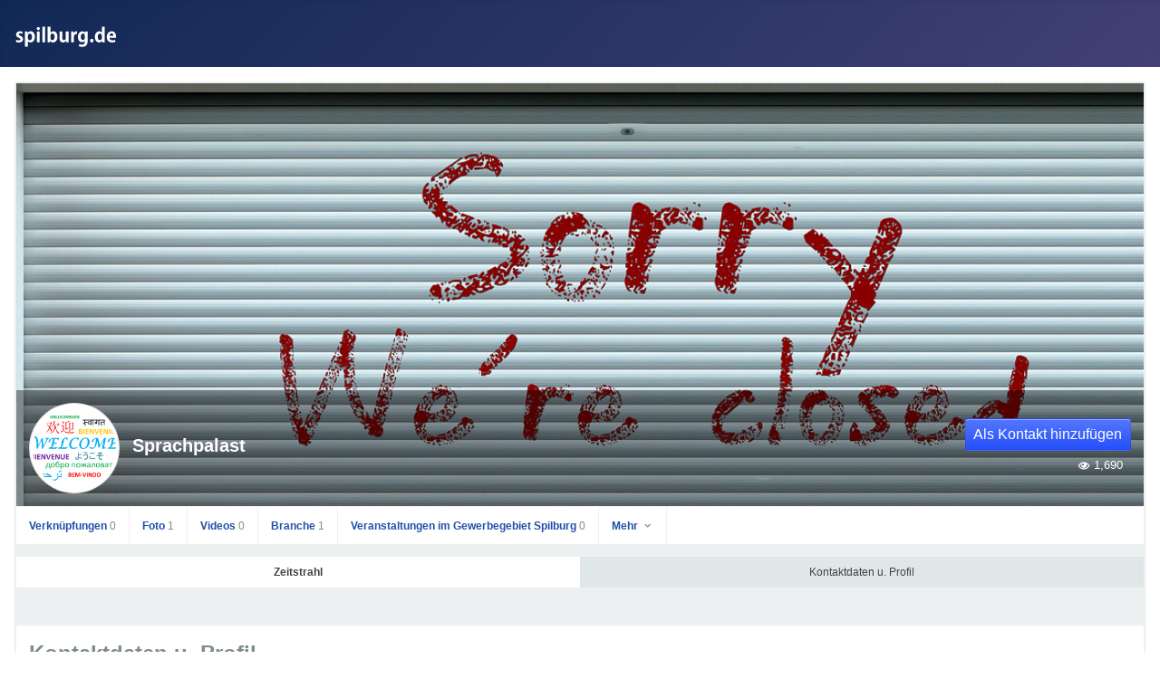

--- FILE ---
content_type: application/javascript
request_url: https://spilburg.de/plugins/system/jomsocial.system/pc_includes/ajax_1.5.pack.js
body_size: 3491
content:
function Jax(){var loadingTimeout=400;var iframe;this.loadingFunction=function(){};this.doneLoadingFunction=function(){};this.cacheData=new Array;this.stringify=function(arg){var c,i,l,o,u,v;switch(typeof arg){case"object":if(arg){if(arg.constructor==Array){o="";for(i=0;i<arg.length;++i){v=this.stringify(arg[i]);if(o&&v!==u){o+=","}if(v!==u){o+=v}}return"["+o+"]"}else if(typeof arg.toString!="undefined"){o="";for(i in arg){v=this.stringify(arg[i]);if(v!==u){if(o){o+=","}o+=this.stringify(i)+":"+v}}return"{"+o+"}"}else{return}}return"";case"unknown":case"undefined":case"function":return u;case"string":arg=arg.replace(/"/g,'\\"');l=arg.length;o='"';for(i=0;i<l;i+=1){c=arg.charAt(i);if(c>=" "){if(c=="\\"||c=='"'){o+="\\"}o+=c}else{switch(c){case'"':o+='\\"';break;case"\b":o+="\\b";break;case"\f":o+="\\f";break;case"\n":o+="\\n";break;case"\r":o+="\\r";break;case"	":o+="\\t";break;default:c=c.charCodeAt();o+="\\u00";o+=Math.floor(c/16).toString(16);o+=(c%16).toString(16)}}}return o+'"';default:return String(arg)}};this.getRequestObject=function(){if(window.XMLHttpRequest){http_request=new XMLHttpRequest}else if(window.ActiveXObject){var msxmlhttp=new Array("Msxml2.XMLHTTP.4.0","Msxml2.XMLHTTP.3.0","Msxml2.XMLHTTP","Microsoft.XMLHTTP");for(var i=0;i<msxmlhttp.length;i++){try{http_request=new ActiveXObject(msxmlhttp[i])}catch(e){http_request=null}}}if(!http_request){alert("Unfortunatelly you browser doesn't support this feature.");return false}return http_request};this.$=function(sId){if(!sId){return null}var returnObj=document.getElementById(sId);if(!returnObj&&document.all){returnObj=document.all[sId]}return returnObj};this.addEvent=function(obj,type,fn){if(obj.attachEvent){obj["e"+type+fn]=fn;obj[type+fn]=function(){obj["e"+type+fn](window.event)};obj.attachEvent("on"+type,obj[type+fn])}else{obj.addEventListener(type,fn,false)}};this.removeEvent=function(obj,type,fn){if(obj.detachEvent){obj.detachEvent("on"+type,obj[type+fn]);obj[type+fn]=null}else{obj.removeEventListener(type,fn,false)}};this.submitITask=function(comName,func,postData,responseFunc){var xmlReq=this.buildXmlReq(comName,func,postData,responseFunc,true);this.loadingFunction();if(!this.iframe){this.iframe=document.createElement("iframe");this.iframe.setAttribute("id","ajaxIframe");this.iframe.setAttribute("height",0);this.iframe.setAttribute("width",0);this.iframe.setAttribute("border",0);this.iframe.style.visibility="hidden";document.body.appendChild(this.iframe);this.iframe.src=xmlReq}else{this.iframe.src=xmlReq}};this.extractIFrameBody=function(iFrameEl){var doc=null;if(iFrameEl.contentDocument){doc=iFrameEl.contentDocument}else if(iFrameEl.contentWindow){doc=iFrameEl.contentWindow.document}else if(iFrameEl.document){doc=iFrameEl.document}else{alert("Error: could not find sumiFrame document");return null}return doc.body};this.buildXmlReq=function(comName,func,postData,responseFunc,iframe){var xmlReq="";if(iframe){xmlReq+="?"}else{xmlReq+="&"}xmlReq+="option="+comName;xmlReq+="&no_html=1";xmlReq+="&task=azrul_ajax";xmlReq+="&func="+func;xmlReq+="&"+jax_token_var+"=1";if(postData){xmlReq+="&"+postData}return xmlReq};this.submitTask=function(comName,func,postData,responseFunc,cacheKey){var xmlhttp=this.getRequestObject();var targetUrl=jax_live_site;var responseLength=0;var lastResponseLength=0;var lastResponse="";if(cacheKey){xmlhttp.cachekey=cacheKey}xmlhttp.open("POST",targetUrl,true);xmlhttp.onreadystatechange=function(){if(xmlhttp.readyState==4){if(xmlhttp.status==200){jax.doneLoadingFunction();var text=xmlhttp.responseText;if(text!==undefined&&text!==null){if(text.length>0){text=text.substr(responseLength-lastResponseLength);responseLength=xmlhttp.responseText.length;if(lastResponse!=text){jax.processResponse(text)}lastResponse=text}}else{lastResponseLength=0}if(xmlhttp.cachekey){jax.cacheData[xmlhttp.cachekey]=text}}else{}}else if(xmlhttp.readyState==3){if(xmlhttp.status==200){var text=xmlhttp.responseText;var validresponse=true;try{if(text!==undefined&&text!==null){if(text.length>0){text=text.substr(responseLength,text.length-responseLength);eval(text);responseLength=xmlhttp.responseText.length;lastResponseLength=text.length;if(lastResponse!=text){jax.processResponse(text)}lastResponse=text}}}catch(e){}}}};var id=1;var xmlReq=this.buildXmlReq(comName,func,postData,responseFunc);this.loadingFunction();xmlhttp.setRequestHeader("Content-Type","application/x-www-form-urlencoded");xmlhttp.send(xmlReq)};this.processIResponse=function(){jax.doneLoadingFunction();var resp=this.extractIFrameBody(this.iframe).innerHTML;resp=resp.replace(/&lt;/g,"<");resp=resp.replace(/&gt;/g,">");resp=resp.replace(/&amp;/g,"&");resp=resp.replace(/&quot;/g,'"');resp=resp.replace(/&#39;/g,"'");this.processResponse(resp)};this.BetterInnerHTML=function(o,p,q){function r(a){var b;if(typeof DOMParser!="undefined")b=(new DOMParser).parseFromString(a,"application/xml");else{var c=["MSXML2.DOMDocument","MSXML.DOMDocument","Microsoft.XMLDOM"];for(var i=0;i<c.length&&!b;i++){try{b=new ActiveXObject(c[i]);b.loadXML(a)}catch(e){}}}return b}function s(a,b,c){a[b]=function(){return eval(c)}}function t(b,c,d){if(typeof d=="undefined")d=1;if(d>1){if(c.nodeType==1){var e=document.createElement(c.nodeName);var f={};for(var a=0,g=c.attributes.length;a<g;a++){var h=c.attributes[a].name,k=c.attributes[a].value,l=h.substr(0,2)=="on";if(l)f[h]=k;else{switch(h){case"class":e.className=k;break;case"for":e.htmlFor=k;break;default:e.setAttribute(h,k)}}}b=b.appendChild(e);for(l in f)s(b,l,f[l])}else if(c.nodeType==3){var m=c.nodeValue?c.nodeValue:"";var n=m.replace(/^\s*|\s*$/g,"");if(n.length<7||n.indexOf("<!--")!=0&&n.indexOf("-->")!=n.length-3)b.appendChild(document.createTextNode(m))}}for(var i=0,j=c.childNodes.length;i<j;i++)t(b,c.childNodes[i],d+1)}p="<root>"+p+"</root>";var u=r(p);if(o&&u){if(q!=false)while(o.lastChild)o.removeChild(o.lastChild);t(o,u.documentElement)}};this.processResponse=function(responseTxt){var result=eval(responseTxt);for(var i=0;i<result.length;i++){var cmd=result[i][0];var id=result[i][1];var property=result[i][2];var data=result[i][3];var objElement=this.$(id);switch(cmd){case"as":if(objElement){eval("objElement."+property+"=  data ; ")}break;case"al":if(data){alert(data)}break;case"ce":this.create(id,property,data);break;case"rm":this.remove(id);break;case"cs":var scr=id+"(";if(this.isArray(data)){scr+="(data[0])";for(var l=1;l<data.length;l++){scr+=",(data["+l+"])"}}else{scr+="data"}scr+=");";eval(scr);break;default:alert("Unknow command: "+cmd)}}};this.isArray=function(obj){if(obj){return obj.constructor==Array}return false};this.buildCall=function(comName,sFunction){};this.icall=function(comName,sFunction){var arg="";if(arguments.length>2){for(var i=2;i<arguments.length;i++){var a=arguments[i];if(this.isArray(a)){arg+="arg"+i+"="+this.stringify(a)+"&"}else if(typeof a=="string"){var t=new Array("_d_",encodeURIComponent(a));arg+="arg"+i+"="+this.stringify(t)+"&"}else{var t=new Array("_d_",encodeURIComponent(a));arg+="arg"+i+"="+this.stringify(t)+"&"}}}this.submitITask(comName,sFunction,arg)};this.universalHash=function(s,tableSize){var b=27183,h=0,a=31415;if(tableSize>1){for(i=0;i<s.length;i++){var t=s[i]?s[i]:s.charAt(i);h=(a*h+t.charCodeAt())%tableSize;a=a%tableSize*(b%tableSize)%tableSize}}return h};this.cacheCall=function(comName,sFunction){var arg=this.buildArgs(arguments);var key=this.universalHash(comName+"-"+sFunction+"-"+arg,8048);if(key in this.cacheData){this.processResponse(this.cacheData[key]);return}this.submitTask(comName,sFunction,arg,null,key)};this.call=function(comName,sFunction){var arg="";arg=this.buildArgs(arguments);this.submitTask(comName,sFunction,arg)};this.buildArgs=function(arguments){var arg="";if(arguments.length>2){for(var i=2;i<arguments.length;i++){var a=arguments[i];if(this.isArray(a)){arg+="arg"+i+"="+this.stringify(a)+"&"}else if(typeof a=="string"){a=a.replace(/"/g,"&quot;");var t=new Array("_d_",encodeURIComponent(a));arg+="arg"+i+"="+this.stringify(t)+"&"}else{var t=new Array("_d_",encodeURIComponent(a));arg+="arg"+i+"="+this.stringify(t)+"&"}}}return arg};this.create=function(sParentId,sTag,sId){var objParent=this.$(sParentId);objElement=document.createElement(sTag);objElement.setAttribute("id",sId);if(objParent){objParent.appendChild(objElement)}};this.remove=function(sId){objElement=this.$(sId);if(objElement&&objElement.parentNode&&objElement.parentNode.removeChild){objElement.parentNode.removeChild(objElement)}};this.getFormValues=function(frm){var objForm;objForm=this.$(frm);if(!Array.prototype.indexOf){Array.prototype.indexOf=function(elt){var len=this.length;var from=Number(arguments[1])||0;from=from<0?Math.ceil(from):Math.floor(from);if(from<0)from+=len;for(;from<len;from++){if(from in this&&this[from]===elt)return from}return-1}}var postData=new Array;if(objForm&&objForm.tagName=="FORM"){var formElements=objForm.elements;var assCheckbox=new Array;var assCntIdx=0;var arrayHiddenValues=new Array;var arrayHiddenCount=0;if(formElements.length>0){for(var i=0;i<formElements.length;i++){if(!formElements[i].name){continue}if(formElements[i].type&&(formElements[i].type=="radio"||formElements[i].type=="checkbox")&&formElements[i].checked==false){continue}var name=formElements[i].name;if(name){if(formElements[i].type=="select-multiple"){postData[i]=new Array;for(var j=0;j<formElements[i].length;j++){if(formElements[i].options[j].selected===true){var value=formElements[i].options[j].value;postData[i][j]=new Array(name,encodeURIComponent(value))}}}else if(formElements[i].type=="checkbox"){if(assCheckbox.indexOf(formElements[i].name)==-1){assCheckbox[assCntIdx]=formElements[i].name;assCntIdx++}}else if(formElements[i].type=="hidden"){if(arrayHiddenValues.indexOf(formElements[i].name)==-1){arrayHiddenValues[arrayHiddenCount]=formElements[i].name;arrayHiddenCount++}}else{var value=formElements[i].value;value=value.replace(/"/g,"&quot;");postData[i]=new Array(name,encodeURIComponent(value))}}}}if(arrayHiddenValues.length>0){for(var i=0;i<arrayHiddenValues.length;i++){var hiddenElement=document.getElementsByName(arrayHiddenValues[i]);if(hiddenElement){if(hiddenElement.length>1){var curLen=postData.length;postData[curLen]=new Array;for(var j=0;j<hiddenElement.length;j++){var value=hiddenElement[j].value;value=value.replace(/"/g,"&quot;");postData[curLen][j]=new Array(arrayHiddenValues[i],encodeURIComponent(value))}}else{var value=hiddenElement[0].value;value=value.replace(/"/g,"&quot;");postData[postData.length]=new Array(arrayHiddenValues[i],encodeURIComponent(value))}}}}if(assCheckbox.length>0){for(var i=0;i<assCheckbox.length;i++){var objCheckbox=document.getElementsByName(assCheckbox[i]);if(objCheckbox){if(objCheckbox.length>1){var tmpIdx=0;var curLen=postData.length;postData[curLen]=new Array;for(var j=0;j<objCheckbox.length;j++){if(objCheckbox[j].checked){var value=objCheckbox[j].value;value=value.replace(/"/g,"&quot;");postData[curLen][j]=new Array(assCheckbox[i],encodeURIComponent(value));tmpIdx++}}}else{if(objCheckbox[0].checked){var value=objCheckbox[0].value;value=value.replace(/"/g,"&quot;");postData[postData.length]=new Array(assCheckbox[i],encodeURIComponent(value))}}}}}}return postData}}function jax_iresponse(){jax.processIResponse()}var jax=new Jax;

--- FILE ---
content_type: image/svg+xml
request_url: https://spilburg.de/media/templates/site/cassiopeia/images/logo.svg
body_size: 12307
content:
<?xml version="1.0" encoding="UTF-8"?>
<!DOCTYPE svg PUBLIC "-//W3C//DTD SVG 1.1//EN" "http://www.w3.org/Graphics/SVG/1.1/DTD/svg11.dtd">
<svg version="1.2" width="76.46mm" height="8.73mm" viewBox="0 0 7646 873" preserveAspectRatio="xMidYMid" fill-rule="evenodd" stroke-width="28.222" stroke-linejoin="round" xmlns="http://www.w3.org/2000/svg" xmlns:ooo="http://xml.openoffice.org/svg/export" xmlns:xlink="http://www.w3.org/1999/xlink" xmlns:presentation="http://sun.com/xmlns/staroffice/presentation" xmlns:smil="http://www.w3.org/2001/SMIL20/" xmlns:anim="urn:oasis:names:tc:opendocument:xmlns:animation:1.0" xml:space="preserve">
 <defs class="ClipPathGroup">
  <clipPath id="presentation_clip_path" clipPathUnits="userSpaceOnUse">
   <rect x="0" y="0" width="7646" height="873"/>
  </clipPath>
  <clipPath id="presentation_clip_path_shrink" clipPathUnits="userSpaceOnUse">
   <rect x="7" y="0" width="7631" height="872"/>
  </clipPath>
 </defs>
 <defs class="TextShapeIndex">
  <g ooo:slide="id1" ooo:id-list="id3 id4 id5 id6 id7 id8 id9 id10 id11 id12 id13"/>
 </defs>
 <defs class="EmbeddedBulletChars">
  <g id="bullet-char-template-57356" transform="scale(0.00048828125,-0.00048828125)">
   <path d="M 580,1141 L 1163,571 580,0 -4,571 580,1141 Z"/>
  </g>
  <g id="bullet-char-template-57354" transform="scale(0.00048828125,-0.00048828125)">
   <path d="M 8,1128 L 1137,1128 1137,0 8,0 8,1128 Z"/>
  </g>
  <g id="bullet-char-template-10146" transform="scale(0.00048828125,-0.00048828125)">
   <path d="M 174,0 L 602,739 174,1481 1456,739 174,0 Z M 1358,739 L 309,1346 659,739 1358,739 Z"/>
  </g>
  <g id="bullet-char-template-10132" transform="scale(0.00048828125,-0.00048828125)">
   <path d="M 2015,739 L 1276,0 717,0 1260,543 174,543 174,936 1260,936 717,1481 1274,1481 2015,739 Z"/>
  </g>
  <g id="bullet-char-template-10007" transform="scale(0.00048828125,-0.00048828125)">
   <path d="M 0,-2 C -7,14 -16,27 -25,37 L 356,567 C 262,823 215,952 215,954 215,979 228,992 255,992 264,992 276,990 289,987 310,991 331,999 354,1012 L 381,999 492,748 772,1049 836,1024 860,1049 C 881,1039 901,1025 922,1006 886,937 835,863 770,784 769,783 710,716 594,584 L 774,223 C 774,196 753,168 711,139 L 727,119 C 717,90 699,76 672,76 641,76 570,178 457,381 L 164,-76 C 142,-110 111,-127 72,-127 30,-127 9,-110 8,-76 1,-67 -2,-52 -2,-32 -2,-23 -1,-13 0,-2 Z"/>
  </g>
  <g id="bullet-char-template-10004" transform="scale(0.00048828125,-0.00048828125)">
   <path d="M 285,-33 C 182,-33 111,30 74,156 52,228 41,333 41,471 41,549 55,616 82,672 116,743 169,778 240,778 293,778 328,747 346,684 L 369,508 C 377,444 397,411 428,410 L 1163,1116 C 1174,1127 1196,1133 1229,1133 1271,1133 1292,1118 1292,1087 L 1292,965 C 1292,929 1282,901 1262,881 L 442,47 C 390,-6 338,-33 285,-33 Z"/>
  </g>
  <g id="bullet-char-template-9679" transform="scale(0.00048828125,-0.00048828125)">
   <path d="M 813,0 C 632,0 489,54 383,161 276,268 223,411 223,592 223,773 276,916 383,1023 489,1130 632,1184 813,1184 992,1184 1136,1130 1245,1023 1353,916 1407,772 1407,592 1407,412 1353,268 1245,161 1136,54 992,0 813,0 Z"/>
  </g>
  <g id="bullet-char-template-8226" transform="scale(0.00048828125,-0.00048828125)">
   <path d="M 346,457 C 273,457 209,483 155,535 101,586 74,649 74,723 74,796 101,859 155,911 209,963 273,989 346,989 419,989 480,963 531,910 582,859 608,796 608,723 608,648 583,586 532,535 482,483 420,457 346,457 Z"/>
  </g>
  <g id="bullet-char-template-8211" transform="scale(0.00048828125,-0.00048828125)">
   <path d="M -4,459 L 1135,459 1135,606 -4,606 -4,459 Z"/>
  </g>
  <g id="bullet-char-template-61548" transform="scale(0.00048828125,-0.00048828125)">
   <path d="M 173,740 C 173,903 231,1043 346,1159 462,1274 601,1332 765,1332 928,1332 1067,1274 1183,1159 1299,1043 1357,903 1357,740 1357,577 1299,437 1183,322 1067,206 928,148 765,148 601,148 462,206 346,322 231,437 173,577 173,740 Z"/>
  </g>
 </defs>
 <g>
  <g id="id2" class="Master_Slide">
   <g id="bg-id2" class="Background"/>
   <g id="bo-id2" class="BackgroundObjects"/>
  </g>
 </g>
 <g class="SlideGroup">
  <g>
   <g id="container-id1">
    <g id="id1" class="Slide" clip-path="url(#presentation_clip_path)">
     <g class="Page">
      <g class="Group">
       <g class="com.sun.star.drawing.ClosedBezierShape">
        <g id="id3">
         <rect class="BoundingBox" stroke="none" fill="none" x="247" y="305" width="214" height="328"/>
         <path fill="rgb(255,255,255)" stroke="none" d="M 248,611 C 258,617 271,622 287,626 302,630 319,632 336,632 376,632 406,623 427,605 449,587 460,563 460,533 460,511 454,493 441,477 428,461 408,448 382,437 364,429 352,423 344,417 337,411 334,403 334,395 334,386 337,379 344,374 350,368 360,365 373,365 385,365 396,367 406,370 417,374 425,377 432,381 L 448,323 C 439,318 428,314 414,310 401,307 386,305 370,305 335,306 307,315 286,334 266,352 255,376 255,405 255,422 261,439 273,454 285,470 306,484 335,496 352,503 364,510 371,517 377,523 380,531 380,540 380,550 377,558 369,563 362,569 351,572 337,572 323,572 310,570 297,565 283,561 272,556 264,551 L 248,611 Z"/>
        </g>
       </g>
       <g class="com.sun.star.drawing.ClosedBezierShape">
        <g id="id4">
         <rect class="BoundingBox" stroke="none" fill="none" x="514" y="305" width="292" height="448"/>
         <path fill="rgb(255,255,255)" stroke="none" d="M 587,312 L 515,312 C 515,326 516,342 516,359 517,376 517,394 517,415 L 517,752 600,752 600,596 601,596 C 608,606 618,615 630,622 643,628 658,632 676,632 709,632 738,619 764,592 790,566 803,524 805,466 804,417 793,378 771,349 749,320 720,306 685,305 665,305 647,309 631,318 615,326 602,338 592,355 L 591,355 587,312 Z M 600,440 C 600,421 606,405 617,392 627,379 641,372 658,372 678,372 694,382 704,399 715,417 720,440 720,469 720,497 715,521 704,539 693,557 677,566 656,567 641,567 628,562 617,550 606,539 601,522 600,499 L 600,440 Z"/>
        </g>
       </g>
       <g class="com.sun.star.drawing.ClosedBezierShape">
        <g id="id5">
         <rect class="BoundingBox" stroke="none" fill="none" x="860" y="182" width="91" height="445"/>
         <path fill="rgb(255,255,255)" stroke="none" d="M 950,227 C 950,213 946,203 937,195 929,186 918,182 905,182 892,182 881,186 873,195 865,203 860,213 860,227 860,239 864,250 872,258 881,266 891,271 905,271 918,271 929,267 937,259 945,251 950,240 950,227 Z M 864,312 L 864,626 947,626 947,312 864,312 Z"/>
        </g>
       </g>
       <g class="com.sun.star.drawing.ClosedBezierShape">
        <g id="id6">
         <rect class="BoundingBox" stroke="none" fill="none" x="1021" y="173" width="84" height="454"/>
         <path fill="rgb(255,255,255)" stroke="none" d="M 1021,173 C 1021,324 1021,475 1021,626 1049,626 1076,626 1104,626 1104,475 1104,324 1104,173 1076,173 1049,173 1021,173 Z"/>
        </g>
       </g>
       <g class="com.sun.star.drawing.ClosedBezierShape">
        <g id="id7">
         <rect class="BoundingBox" stroke="none" fill="none" x="1174" y="173" width="291" height="460"/>
         <path fill="rgb(255,255,255)" stroke="none" d="M 1260,173 L 1177,173 1177,535 C 1177,552 1177,568 1176,584 1176,600 1175,614 1175,626 L 1245,626 1249,582 1251,582 C 1261,600 1273,613 1288,620 1302,628 1318,632 1336,632 1370,632 1399,618 1424,590 1449,562 1463,520 1464,463 1463,415 1453,378 1432,349 1412,321 1384,306 1349,305 1329,305 1312,309 1297,317 1282,325 1270,336 1261,350 L 1260,350 1260,173 Z M 1260,439 C 1260,419 1266,402 1277,390 1289,378 1302,372 1317,372 1338,372 1355,382 1365,399 1376,417 1381,440 1381,467 1381,497 1375,521 1364,539 1353,556 1337,565 1317,565 1300,565 1286,558 1276,546 1265,534 1260,519 1260,501 L 1260,439 Z"/>
        </g>
       </g>
       <g class="com.sun.star.drawing.ClosedBezierShape">
        <g id="id8">
         <rect class="BoundingBox" stroke="none" fill="none" x="1523" y="312" width="270" height="321"/>
         <path fill="rgb(255,255,255)" stroke="none" d="M 1706,312 L 1706,505 C 1706,523 1700,538 1690,548 1680,559 1668,564 1654,564 1637,564 1625,557 1617,543 1610,530 1606,511 1606,487 L 1606,312 1523,312 1523,499 C 1524,546 1533,580 1551,601 1569,622 1593,632 1623,632 1647,631 1667,626 1682,616 1697,606 1708,595 1714,584 L 1716,584 1720,626 1792,626 C 1791,613 1791,598 1790,582 1789,566 1789,549 1789,530 L 1789,312 1706,312 Z"/>
        </g>
       </g>
       <g class="com.sun.star.drawing.ClosedBezierShape">
        <g id="id9">
         <rect class="BoundingBox" stroke="none" fill="none" x="1860" y="305" width="175" height="322"/>
         <path fill="rgb(255,255,255)" stroke="none" d="M 1935,367 L 1932,312 1861,312 C 1861,326 1862,341 1862,357 1863,373 1863,391 1863,410 L 1863,626 1946,626 1946,464 C 1946,437 1953,417 1965,404 1977,391 1993,385 2012,385 2017,385 2021,385 2024,385 2028,386 2031,386 2034,387 L 2034,307 C 2031,306 2028,306 2025,306 2023,305 2019,305 2015,305 2000,305 1985,310 1971,321 1956,331 1945,346 1938,367 L 1935,367 Z"/>
        </g>
       </g>
       <g class="com.sun.star.drawing.ClosedBezierShape">
        <g id="id10">
         <rect class="BoundingBox" stroke="none" fill="none" x="2062" y="306" width="287" height="454"/>
         <path fill="rgb(255,255,255)" stroke="none" d="M 2272,350 L 2271,350 C 2264,337 2254,327 2241,319 2228,311 2211,306 2191,306 2155,306 2125,321 2101,350 2076,378 2063,419 2062,471 2062,515 2073,551 2094,580 2116,608 2145,623 2183,624 2200,624 2216,620 2229,613 2243,606 2254,597 2262,584 L 2263,584 2263,607 C 2263,637 2256,659 2242,673 2227,687 2208,694 2184,694 2167,694 2152,692 2138,688 2124,684 2113,679 2103,674 L 2087,738 C 2100,745 2115,750 2132,754 2149,757 2167,759 2186,759 2236,758 2273,747 2295,727 2318,707 2332,683 2338,656 2343,629 2346,605 2345,584 L 2345,406 C 2345,384 2345,366 2346,351 2346,336 2347,323 2348,312 L 2276,312 2272,350 Z M 2262,495 C 2261,521 2255,539 2242,548 2230,557 2219,562 2208,561 2188,561 2173,552 2162,536 2151,519 2145,497 2145,469 2145,439 2151,415 2163,398 2174,380 2190,371 2209,371 2224,371 2236,377 2246,388 2256,399 2262,414 2262,434 L 2262,495 Z"/>
        </g>
       </g>
       <g class="com.sun.star.drawing.ClosedBezierShape">
        <g id="id11">
         <rect class="BoundingBox" stroke="none" fill="none" x="2416" y="525" width="101" height="108"/>
         <path fill="rgb(255,255,255)" stroke="none" d="M 2466,632 C 2481,632 2493,627 2502,617 2511,607 2516,594 2516,578 2516,562 2511,549 2502,540 2493,530 2481,525 2466,525 2451,525 2440,530 2430,540 2421,550 2416,563 2416,579 2416,594 2421,607 2430,617 2439,626 2451,632 2466,632 Z"/>
        </g>
       </g>
       <g class="com.sun.star.drawing.ClosedBezierShape">
        <g id="id12">
         <rect class="BoundingBox" stroke="none" fill="none" x="2557" y="173" width="291" height="460"/>
         <path fill="rgb(255,255,255)" stroke="none" d="M 2761,173 L 2761,343 2760,343 C 2754,332 2744,323 2731,316 2718,310 2702,306 2683,306 2648,306 2619,320 2595,349 2571,377 2558,418 2557,472 2558,520 2569,559 2591,587 2613,616 2642,631 2678,632 2698,632 2716,627 2731,618 2747,609 2759,597 2768,581 L 2769,581 2773,626 2846,626 C 2846,614 2845,600 2845,584 2844,568 2844,552 2844,536 L 2844,173 2761,173 Z M 2761,498 C 2760,522 2754,539 2742,550 2730,560 2717,565 2704,565 2684,565 2668,556 2657,539 2646,522 2640,499 2640,470 2640,442 2645,419 2656,401 2667,382 2683,373 2705,372 2720,372 2732,378 2744,389 2755,400 2760,417 2761,440 L 2761,498 Z"/>
        </g>
       </g>
       <g class="com.sun.star.drawing.ClosedBezierShape">
        <g id="id13">
         <rect class="BoundingBox" stroke="none" fill="none" x="2904" y="305" width="270" height="328"/>
         <path fill="rgb(255,255,255)" stroke="none" d="M 3171,494 C 3172,489 3172,484 3172,479 3173,473 3173,467 3173,461 3172,410 3161,371 3139,345 3116,318 3086,305 3048,305 3002,306 2966,323 2942,355 2917,387 2904,427 2904,473 2904,523 2918,561 2944,589 2970,617 3008,631 3056,632 3076,632 3094,630 3112,627 3129,624 3144,619 3157,614 L 3145,556 C 3135,560 3123,563 3111,565 3098,568 3084,569 3069,569 3046,569 3027,564 3010,552 2994,540 2986,521 2984,494 L 3171,494 Z M 2984,436 C 2985,419 2990,403 2999,388 3009,372 3023,364 3043,363 3063,364 3077,372 3085,387 3093,402 3097,419 3096,436 L 2984,436 Z"/>
        </g>
       </g>
      </g>
     </g>
    </g>
   </g>
  </g>
 </g>
</svg>